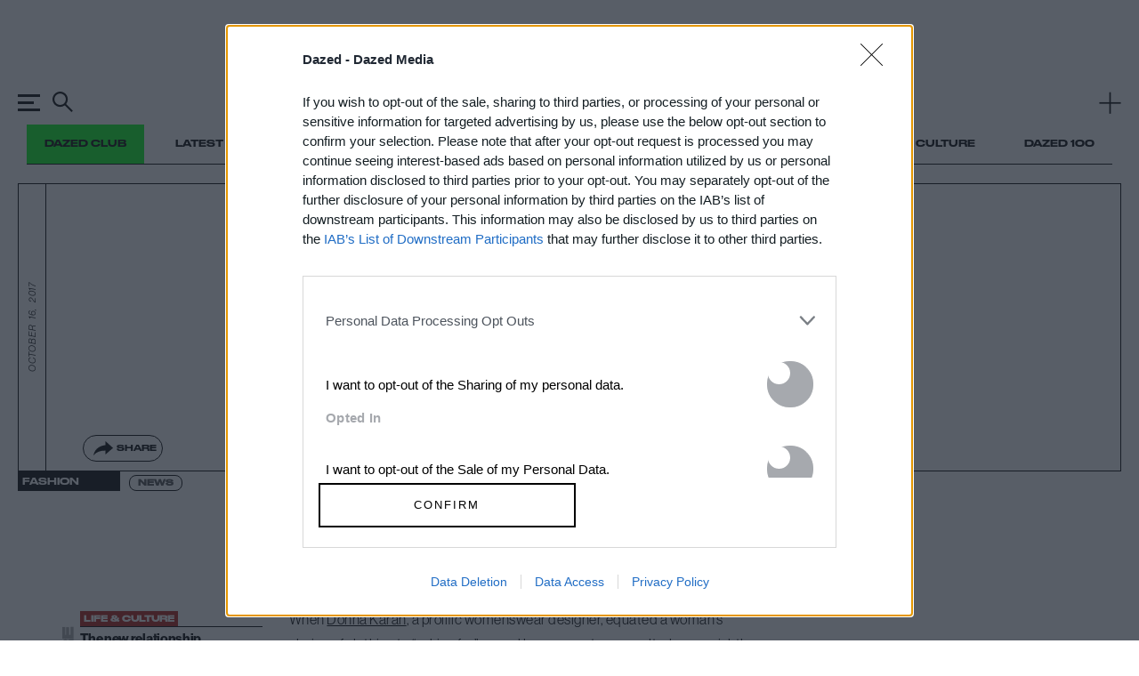

--- FILE ---
content_type: text/html; charset=utf-8
request_url: https://www.google.com/recaptcha/api2/aframe
body_size: 185
content:
<!DOCTYPE HTML><html><head><meta http-equiv="content-type" content="text/html; charset=UTF-8"></head><body><script nonce="KMGUa3JvpjjiHORoG3tGPQ">/** Anti-fraud and anti-abuse applications only. See google.com/recaptcha */ try{var clients={'sodar':'https://pagead2.googlesyndication.com/pagead/sodar?'};window.addEventListener("message",function(a){try{if(a.source===window.parent){var b=JSON.parse(a.data);var c=clients[b['id']];if(c){var d=document.createElement('img');d.src=c+b['params']+'&rc='+(localStorage.getItem("rc::a")?sessionStorage.getItem("rc::b"):"");window.document.body.appendChild(d);sessionStorage.setItem("rc::e",parseInt(sessionStorage.getItem("rc::e")||0)+1);localStorage.setItem("rc::h",'1768925006647');}}}catch(b){}});window.parent.postMessage("_grecaptcha_ready", "*");}catch(b){}</script></body></html>